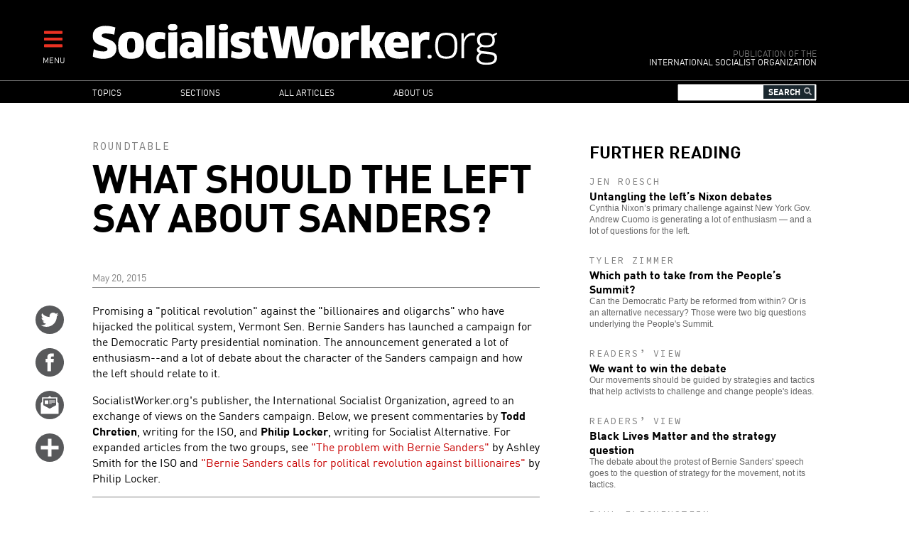

--- FILE ---
content_type: text/html; charset=UTF-8
request_url: https://socialistworker.org/2015/05/20/what-should-the-left-say-about-sanders
body_size: 13687
content:

<!DOCTYPE html>
<html lang="en" dir="ltr" prefix="content: http://purl.org/rss/1.0/modules/content/  dc: http://purl.org/dc/terms/  foaf: http://xmlns.com/foaf/0.1/  og: http://ogp.me/ns#  rdfs: http://www.w3.org/2000/01/rdf-schema#  schema: http://schema.org/  sioc: http://rdfs.org/sioc/ns#  sioct: http://rdfs.org/sioc/types#  skos: http://www.w3.org/2004/02/skos/core#  xsd: http://www.w3.org/2001/XMLSchema# ">
<head>
  <meta charset="utf-8" />
<meta name="Generator" content="Drupal 8 (https://www.drupal.org)" />
<meta name="MobileOptimized" content="width" />
<meta name="HandheldFriendly" content="true" />
<meta name="viewport" content="width=device-width, initial-scale=1.0" />
<meta property="og:title" name="title" content="What should the left say about Sanders?" />
<meta property="og:url" content="http://socialistworker.org/2015/05/20/what-should-the-left-say-about-sanders" />
<meta property="og:updated_time" content="1432102011" />
<meta property="og:type" content="article" />
<meta property="article:publisher" content="https://www.facebook.com/socialistworker" />
<meta property="twitter:card" content="summary_large_image" />
<meta property="twitter:site" content="@SocialistViews" />
<meta property="twitter:creator" content="@SocialistViews" />
<meta name="twitter:title" content="What should the left say about Sanders?" />
<meta name="description" property="og:description" content="Members of the International Socialist Organization and Socialist Alternative exchange views on the Sanders campaign." />
<meta name="twitter:description" content="Members of the International Socialist Organization and Socialist Alternative exchange views on the Sanders campaign." />
<meta property="og:image" content="http://socialistworker.org/sites/default/files/images/2015/05/16603911673_ec344777cc_b-a.jpg" />
<meta property="og:image:type" content="image/jpeg" />
<meta property="og:image:width" content="364" />
<meta property="og:image:height" content="459" />
<meta name="twitter:image" content="http://socialistworker.org/sites/default/files/images/2015/05/16603911673_ec344777cc_b-a.jpg" />
<meta property="og:site_name" content="SocialistWorker.org" />
<meta property="fb:app_id" content="2060345944288694" />
<link rel="shortcut icon" href="/themes/custom/revolution/favicon.ico" type="image/vnd.microsoft.icon" />
<link rel="canonical" href="https://socialistworker.org/2015/05/20/what-should-the-left-say-about-sanders" />
<link rel="shortlink" href="https://socialistworker.org/node/29417" />
<link rel="revision" href="https://socialistworker.org/2015/05/20/what-should-the-left-say-about-sanders" />

    <title>What should the left say about Sanders? | SocialistWorker.org</title>
    <link rel="stylesheet" media="all" href="/sites/default/files/css/css_GjCHV3w-xi9IJYV2Vtq2v3brakZtNElcRbak34cbiLU.css" />
<link rel="stylesheet" media="all" href="/sites/default/files/css/css_wDRj351jTI1ZXZqSASatHdJJyf5zaueS6RyqNLVddoc.css" />
<link rel="stylesheet" media="print" href="/sites/default/files/css/css_qIq25O9ClfXtk34IchiBuwI-6EfNlH1MAQQx1LOIGl0.css" />
<link rel="stylesheet" media="all" href="//fonts.googleapis.com/css?family=Source+Code+Pro:400|PT+Serif:400,700" />

    
<!--[if lte IE 8]>
<script src="/sites/default/files/js/js_VtafjXmRvoUgAzqzYTA3Wrjkx9wcWhjP0G4ZnnqRamA.js"></script>
<![endif]-->


    <link rel="apple-touch-icon" sizes="180x180" href="/themes/custom/revolution/images/favicons/apple-touch-icon.png">
    <link rel="icon" type="image/png" sizes="32x32" href="/themes/custom/revolution/images/favicons/favicon-32x32.png">
    <link rel="icon" type="image/png" sizes="16x16" href="/themes/custom/revolution/images/favicons/favicon-16x16.png">
    <link rel="manifest" href="/themes/custom/revolution/images/favicons/site.webmanifest">
    <link rel="mask-icon" href="/themes/custom/revolution/images/favicons/safari-pinned-tab.svg" color="#ff0000">
    <meta name="msapplication-TileColor" content="#da532c">
    <meta name="theme-color" content="#000000">

  </head>
<body class="path-node page-node-type-story">
<a href="#main-content" class="visually-hidden focusable skip-link">
  Skip to main content
</a>

  <div class="dialog-off-canvas-main-canvas" data-off-canvas-main-canvas>
    


<div class="svgsprite">
  <?xml version="1.0" encoding="utf-8"?><svg xmlns="http://www.w3.org/2000/svg" xmlns:xlink="http://www.w3.org/1999/xlink"><symbol viewBox="0 0 48 48" id="email" xmlns="http://www.w3.org/2000/svg"><circle cx="24" cy="23.998" r="24" fill="#58595b"/><g fill="#fff"><path d="M37.041 19.099c-.047-.038-.09-.054-.133-.072v-7.505a.394.394 0 0 0-.387-.397h-9.578c-.025-.028-.043-.056-.08-.086l-2.369-1.875a.837.837 0 0 0-.992 0l-2.367 1.875c-.039.03-.057.058-.08.086h-9.56a.392.392 0 0 0-.385.397v7.497a.477.477 0 0 0-.152.08l-1.463 1.158c-.272.215-.495.681-.495 1.034v17.066c0 .354.281.643.623.643h28.75a.636.636 0 0 0 .627-.643V21.291c0-.353-.223-.819-.496-1.035l-1.463-1.157zm-2.195 4.74a.73.73 0 0 1-.34.584l-10.16 5.62a.79.79 0 0 1-.678 0l-10.158-5.62a.732.732 0 0 1-.338-.584V13.226a.39.39 0 0 1 .383-.397h20.904c.211 0 .387.178.387.397v10.613z"/><path d="M15.473 16.225h6v6.167h-6zM23.209 16.225h10.158v1.137H23.209zM23.209 18.538h10.158v1.136H23.209zM23.209 20.85h4.148v1.138h-4.148z"/></g></symbol><symbol viewBox="0 0 48 48" id="email-red" xmlns="http://www.w3.org/2000/svg"><circle cx="24" cy="23.998" r="24" fill="red"/><g fill="#fff"><path d="M37.041 19.099c-.047-.038-.09-.054-.133-.072v-7.505a.394.394 0 0 0-.387-.397h-9.578c-.025-.028-.043-.056-.08-.086l-2.369-1.875a.837.837 0 0 0-.992 0l-2.367 1.875c-.039.03-.057.058-.08.086h-9.56a.392.392 0 0 0-.385.397v7.497a.477.477 0 0 0-.152.08l-1.463 1.158c-.272.215-.495.681-.495 1.034v17.066c0 .354.281.643.623.643h28.75a.636.636 0 0 0 .627-.643V21.291c0-.353-.223-.819-.496-1.035l-1.463-1.157zm-2.195 4.74a.73.73 0 0 1-.34.584l-10.16 5.62a.79.79 0 0 1-.678 0l-10.158-5.62a.732.732 0 0 1-.338-.584V13.226a.39.39 0 0 1 .383-.397h20.904c.211 0 .387.178.387.397v10.613z"/><path d="M15.473 16.225h6v6.167h-6zM23.209 16.225h10.158v1.137H23.209zM23.209 18.538h10.158v1.136H23.209zM23.209 20.85h4.148v1.138h-4.148z"/></g></symbol><symbol viewBox="0 0 48 48" id="facebook" xmlns="http://www.w3.org/2000/svg"><path d="M48.001 24c0 13.254-10.746 24-23.998 24C10.745 48-.001 37.254-.001 24c0-13.256 10.746-24 24.004-24 13.252 0 23.998 10.744 23.998 24z" fill="#58595b"/><path d="M19.999 39h6V24h4.453l.547-6h-4.768v-2.399c0-1.169.779-1.441 1.326-1.441h3.366V9.019L26.288 9c-5.145 0-6.314 3.834-6.314 6.288V18h-2.975v6h3v15z" fill="#fff"/></symbol><symbol viewBox="0 0 48 48" id="facebook-red" xmlns="http://www.w3.org/2000/svg"><path d="M48.001 24c0 13.254-10.746 24-23.998 24C10.745 48-.001 37.254-.001 24c0-13.256 10.746-24 24.004-24 13.252 0 23.998 10.744 23.998 24z" fill="red"/><path d="M19.999 39h6V24h4.453l.547-6h-4.768v-2.399c0-1.169.779-1.441 1.326-1.441h3.366V9.019L26.288 9c-5.145 0-6.314 3.834-6.314 6.288V18h-2.975v6h3v15z" fill="#fff"/></symbol><symbol viewBox="0 0 48 48" id="instagram" xmlns="http://www.w3.org/2000/svg"><defs><style>.ecls-1{fill:#595a5c}.ecls-2{fill:#fff}</style></defs><g id="eLayer_2" data-name="Layer 2"><g id="eLayer_1-2" data-name="Layer 1"><circle class="ecls-1" cx="24" cy="24" r="24"/><path class="ecls-2" d="M33.2 9H14.8A5.8 5.8 0 0 0 9 14.8v18.4a5.8 5.8 0 0 0 5.8 5.8h18.4a5.8 5.8 0 0 0 5.8-5.8V14.8A5.8 5.8 0 0 0 33.2 9zm1.67 3.46h.66v5.09h-5.07v-5.09zm-15.15 8.46a5.27 5.27 0 1 1-1 3.08 5.27 5.27 0 0 1 1-3.08zM36.08 33.2a2.88 2.88 0 0 1-2.88 2.88H14.8a2.88 2.88 0 0 1-2.88-2.88V20.92h4.48a8.09 8.09 0 0 0-.6 3.08 8.2 8.2 0 1 0 15.8-3.08h4.48z"/></g></g></symbol><symbol viewBox="0 0 48 48" id="instagram-red" xmlns="http://www.w3.org/2000/svg"><defs><style>.fcls-1{fill:red}.fcls-2{fill:#fff}</style></defs><g id="fLayer_2" data-name="Layer 2"><g id="fLayer_1-2" data-name="Layer 1"><circle class="fcls-1" cx="24" cy="24" r="24"/><path class="fcls-2" d="M33.2 9H14.8A5.8 5.8 0 0 0 9 14.8v18.4a5.8 5.8 0 0 0 5.8 5.8h18.4a5.8 5.8 0 0 0 5.8-5.8V14.8A5.8 5.8 0 0 0 33.2 9zm1.67 3.46h.66v5.09h-5.07v-5.09zm-15.15 8.46a5.27 5.27 0 1 1-1 3.08 5.27 5.27 0 0 1 1-3.08zM36.08 33.2a2.88 2.88 0 0 1-2.88 2.88H14.8a2.88 2.88 0 0 1-2.88-2.88V20.92h4.48a8.09 8.09 0 0 0-.6 3.08 8.2 8.2 0 1 0 15.8-3.08h4.48z"/></g></g></symbol><symbol viewBox="0 0 48 48" id="more" xmlns="http://www.w3.org/2000/svg"><circle cx="24" cy="23.998" r="24" fill="#58595b"/><path fill="#fff" d="M39 21H27V9h-6v12H9v6h12v12h6V27h12z"/></symbol><symbol viewBox="0 0 48 48" id="more-red" xmlns="http://www.w3.org/2000/svg"><circle cx="24" cy="23.998" r="24" fill="red"/><path fill="#fff" d="M39 21H27V9h-6v12H9v6h12v12h6V27h12z"/></symbol><symbol viewBox="0 0 48 48" id="placeholder" xmlns="http://www.w3.org/2000/svg"><circle cx="24" cy="24" r="24" fill="#58595b"/><path d="M29.362 9.117s2.066-.196 3.684.868c.587-.028 1.061.225 1.368.785.308.56.865 1.904.419 2.717-.139.168-.447-.505-.447-.505s-.223.813-.642 1.12c.056 1.68-.614 2.856-.809 3.249-.084.224-.028.421.055.645.084.224 1.201 4.173 1.145 5.489-.056 1.316-.726 2.885-1.256 3.417.111 1.092-.391 2.017-.642 2.465-.251.448-.809 2.128-.949 2.912-.14.785-.195 1.625-.028 1.877.168.252.921 1.036.865 1.428-.056.392-.865.84-1.256.84s-1.201-.252-1.396-.785c-.195-.532-.223-1.456-.083-1.988.139-.533 1.089-4.425.531-6.722-1.368.616-3.657.589-3.657.589s-.391 2.044-.865 3.22c-.167.28-.14 2.185-.14 3.389 0 1.204.419 3.081.419 3.081s.586.421.503.952c-.084.532-.755.84-1.341.84s-1.367-.448-1.367-1.176.111-2.38.055-3.585c-.055-1.204-.027-1.988-.223-2.745-.196-.756-.754-2.745-.81-4.285-.195 0-.391-.14-.391-.14s-.921 1.064-1.563 1.68c.084.42.307 1.176.307 1.344s.168.308.447.42c.279.113 1.144.589 1.116 1.064-.028.476-1.117.56-2.066.14-.223-.112-1.033-2.828-1.144-3.193-.112-.364-.196-.56-.056-.868.139-.307.53-1.316.475-1.904-.056-.588-1.145-1.512-1.87-1.512-.558 0-1.411.856-2.038 1.344-.754.589-1.619 1.484-1.842 1.624-.224.141-1.982 3.333-2.317 4.257-.139.364-.418 2.185-1.897 2.128-.67-.056-1.284-.784.614-2.1.482-1.113 1.152-2.269 1.193-2.5.042-.231.544-3.109 1.382-5.839.837-2.73 2.073-4.033 2.302-4.222.189-.146.293-.231.105-.336-.188-.105-2.177-1.807-1.8-5.419.063-.42.251-.315.377.651s.9 3.235 2.617 3.949c.167.063 1.403-.882 7.704-1.344.042-1.113.21-2.29.21-2.29s-.44-.336-.503-1.008c-.209.337-.335.421-.607.378-.272-.042-.251-1.344-.188-2.268.063-.924 1.131-1.324 1.529-1.365.523-.273 1.088-.231 1.088-.231s.961-.98 3.683-.532z" fill="#fff"/></symbol><symbol viewBox="0 0 48 48" id="placeholder-red" xmlns="http://www.w3.org/2000/svg"><circle cx="24" cy="24" r="24" fill="red"/><path d="M29.362 9.117s2.066-.196 3.684.868c.587-.028 1.061.225 1.368.785.308.56.865 1.904.419 2.717-.139.168-.447-.505-.447-.505s-.223.813-.642 1.12c.056 1.68-.614 2.856-.809 3.249-.084.224-.028.421.055.645.084.224 1.201 4.173 1.145 5.489-.056 1.316-.726 2.885-1.256 3.417.111 1.092-.391 2.017-.642 2.465-.251.448-.809 2.128-.949 2.912-.14.785-.195 1.625-.028 1.877.168.252.921 1.036.865 1.428-.056.392-.865.84-1.256.84s-1.201-.252-1.396-.785c-.195-.532-.223-1.456-.083-1.988.139-.533 1.089-4.425.531-6.722-1.368.616-3.657.589-3.657.589s-.391 2.044-.865 3.22c-.167.28-.14 2.185-.14 3.389 0 1.204.419 3.081.419 3.081s.586.421.503.952c-.084.532-.755.84-1.341.84s-1.367-.448-1.367-1.176.111-2.38.055-3.585c-.055-1.204-.027-1.988-.223-2.745-.196-.756-.754-2.745-.81-4.285-.195 0-.391-.14-.391-.14s-.921 1.064-1.563 1.68c.084.42.307 1.176.307 1.344s.168.308.447.42c.279.113 1.144.589 1.116 1.064-.028.476-1.117.56-2.066.14-.223-.112-1.033-2.828-1.144-3.193-.112-.364-.196-.56-.056-.868.139-.307.53-1.316.475-1.904-.056-.588-1.145-1.512-1.87-1.512-.558 0-1.411.856-2.038 1.344-.754.589-1.619 1.484-1.842 1.624-.224.141-1.982 3.333-2.317 4.257-.139.364-.418 2.185-1.897 2.128-.67-.056-1.284-.784.614-2.1.482-1.113 1.152-2.269 1.193-2.5.042-.231.544-3.109 1.382-5.839.837-2.73 2.073-4.033 2.302-4.222.189-.146.293-.231.105-.336-.188-.105-2.177-1.807-1.8-5.419.063-.42.251-.315.377.651s.9 3.235 2.617 3.949c.167.063 1.403-.882 7.704-1.344.042-1.113.21-2.29.21-2.29s-.44-.336-.503-1.008c-.209.337-.335.421-.607.378-.272-.042-.251-1.344-.188-2.268.063-.924 1.131-1.324 1.529-1.365.523-.273 1.088-.231 1.088-.231s.961-.98 3.683-.532z" fill="#fff"/></symbol><symbol viewBox="0 0 48 48" id="print" xmlns="http://www.w3.org/2000/svg"><defs><style>.kcls-1{fill:#595a5c}.kcls-2{fill:#fff}.kcls-3{fill:none;stroke:#fff;stroke-miterlimit:10;stroke-width:2px}</style></defs><title>print</title><g id="kLayer_2" data-name="Layer 2"><g id="kLayer_1-2" data-name="Layer 1"><circle class="kcls-1" cx="24" cy="24" r="24"/><path class="kcls-2" d="M13.35 10.06h21.29v16.46H13.35z"/><path class="kcls-3" d="M10.58 26.52h26.84a2 2 0 0 1 2 2v9.24H8.58v-9.24a2 2 0 0 1 2-2z"/><path class="kcls-1" d="M21.54 13.45h10.25v.89H21.54zM21.54 15.27h10.25v.89H21.54zM21.54 17.08h4.18v.89h-4.18zM16.21 19.48h15.58v.89H16.21zM16.21 21.3h15.58v.89H16.21zM16.21 23.11h15.58V24H16.21zM16.21 13.45h4.52v4.52h-4.52z"/></g></g></symbol><symbol viewBox="0 0 48 48" id="print-red" xmlns="http://www.w3.org/2000/svg"><defs><style>.lcls-1{fill:#ff000}.lcls-2{fill:#fff}.lcls-3{fill:none;stroke:#fff;stroke-miterlimit:10;stroke-width:2px}</style></defs><title>print</title><g id="lLayer_2" data-name="Layer 2"><g id="lLayer_1-2" data-name="Layer 1"><circle class="lcls-1" cx="24" cy="24" r="24"/><path class="lcls-2" d="M13.35 10.06h21.29v16.46H13.35z"/><path class="lcls-3" d="M10.58 26.52h26.84a2 2 0 0 1 2 2v9.24H8.58v-9.24a2 2 0 0 1 2-2z"/><path class="lcls-1" d="M21.54 13.45h10.25v.89H21.54zM21.54 15.27h10.25v.89H21.54zM21.54 17.08h4.18v.89h-4.18zM16.21 19.48h15.58v.89H16.21zM16.21 21.3h15.58v.89H16.21zM16.21 23.11h15.58V24H16.21zM16.21 13.45h4.52v4.52h-4.52z"/></g></g></symbol><symbol viewBox="0 0 48 48" id="reply" xmlns="http://www.w3.org/2000/svg"><defs><style>.mcls-1{fill:#595a5c}.mcls-2{fill:#fff}</style></defs><title>reply</title><g id="mLayer_2" data-name="Layer 2"><g id="mLayer_1-2" data-name="Layer 1"><circle class="mcls-1" cx="24" cy="24" r="24"/><rect class="mcls-2" x="9" y="11.91" width="30" height="18.89" rx="2" ry="2"/><circle class="mcls-1" cx="15" cy="21.36" r="3"/><circle class="mcls-1" cx="24" cy="21.36" r="3"/><circle class="mcls-1" cx="33" cy="21.36" r="3"/><path class="mcls-2" d="M11.62 27.61L9 37.28l10.25-6.8-7.63-2.87z"/></g></g></symbol><symbol viewBox="0 0 48 48" id="reply-red" xmlns="http://www.w3.org/2000/svg"><defs><style>.ncls-1{fill:red}.ncls-2{fill:#fff}</style></defs><title>reply</title><g id="nLayer_2" data-name="Layer 2"><g id="nLayer_1-2" data-name="Layer 1"><circle class="ncls-1" cx="24" cy="24" r="24"/><rect class="ncls-2" x="9" y="11.91" width="30" height="18.89" rx="2" ry="2"/><circle class="ncls-1" cx="15" cy="21.36" r="3"/><circle class="ncls-1" cx="24" cy="21.36" r="3"/><circle class="ncls-1" cx="33" cy="21.36" r="3"/><path class="ncls-2" d="M11.62 27.61L9 37.28l10.25-6.8-7.63-2.87z"/></g></g></symbol><symbol viewBox="0 0 48 48" id="rss" xmlns="http://www.w3.org/2000/svg"><circle cx="24" cy="23.998" r="24" fill="#58595b"/><g fill="#fff"><ellipse cx="12.998" cy="34.982" rx="4" ry="3.982"/><path d="M23.03 38.992h5.773c0-10.918-8.881-19.799-19.797-19.799v5.75c3.745 0 7.267 1.457 9.914 4.109a13.967 13.967 0 0 1 4.11 9.94z"/><path d="M33.229 39H39C39 22.457 25.548 9 9.016 9v5.75c13.35 0 24.213 10.879 24.213 24.25z"/></g></symbol><symbol viewBox="0 0 48 48" id="rss-red" xmlns="http://www.w3.org/2000/svg"><circle cx="24" cy="23.998" r="24" fill="red"/><g fill="#fff"><ellipse cx="12.998" cy="34.982" rx="4" ry="3.982"/><path d="M23.03 38.992h5.773c0-10.918-8.881-19.799-19.797-19.799v5.75c3.745 0 7.267 1.457 9.914 4.109a13.967 13.967 0 0 1 4.11 9.94z"/><path d="M33.229 39H39C39 22.457 25.548 9 9.016 9v5.75c13.35 0 24.213 10.879 24.213 24.25z"/></g></symbol><symbol viewBox="0 0 48 48" id="twitter" xmlns="http://www.w3.org/2000/svg"><circle cx="24" cy="24" r="24.001" fill="#58595b"/><path d="M38.173 12.442a12.442 12.442 0 0 1-3.91 1.472A6.186 6.186 0 0 0 29.771 12c-3.398 0-6.154 2.713-6.154 6.059 0 .475.055.936.158 1.38a17.57 17.57 0 0 1-12.686-6.33 5.963 5.963 0 0 0-.834 3.046c0 2.101 1.089 3.956 2.739 5.042a6.226 6.226 0 0 1-2.788-.757v.076c0 2.935 2.122 5.384 4.938 5.942a6.28 6.28 0 0 1-2.781.103c.785 2.406 3.057 4.159 5.75 4.208a12.476 12.476 0 0 1-7.645 2.594c-.498 0-.986-.029-1.469-.085A17.634 17.634 0 0 0 18.435 36c11.322 0 17.512-9.231 17.512-17.238a17 17 0 0 0-.016-.784 12.385 12.385 0 0 0 3.07-3.137 12.423 12.423 0 0 1-3.535.954 6.096 6.096 0 0 0 2.707-3.353z" fill="#fff"/></symbol><symbol viewBox="0 0 48 48" id="twitter-red" xmlns="http://www.w3.org/2000/svg"><circle cx="24" cy="24" r="24.001" fill="red"/><path d="M38.173 12.442a12.442 12.442 0 0 1-3.91 1.472A6.186 6.186 0 0 0 29.771 12c-3.398 0-6.154 2.713-6.154 6.059 0 .475.055.936.158 1.38a17.57 17.57 0 0 1-12.686-6.33 5.963 5.963 0 0 0-.834 3.046c0 2.101 1.089 3.956 2.739 5.042a6.226 6.226 0 0 1-2.788-.757v.076c0 2.935 2.122 5.384 4.938 5.942a6.28 6.28 0 0 1-2.781.103c.785 2.406 3.057 4.159 5.75 4.208a12.476 12.476 0 0 1-7.645 2.594c-.498 0-.986-.029-1.469-.085A17.634 17.634 0 0 0 18.435 36c11.322 0 17.512-9.231 17.512-17.238a17 17 0 0 0-.016-.784 12.385 12.385 0 0 0 3.07-3.137 12.423 12.423 0 0 1-3.535.954 6.096 6.096 0 0 0 2.707-3.353z" fill="#fff"/></symbol></svg></div>

<div  class="page layout-sidebar">
  

  

  

  <div class="menu-expandable">
    <div class="menu-trigger menu-trigger-desktop">
      <i class="fas fa-bars"></i><br>
      <div class="menu-trigger-text">MENU</div>
    </div>
      <div class="region region-expanded-menu">
      <div class="menu-expanded-close"><div class="menu-expanded-close-text">X | Close</div></div>

  <div class="search-block-form block block-search container-inline" data-drupal-selector="search-block-form" id="block-searchform" role="search">
  
      <h2>Search</h2>
    
      <form action="/search/content" method="get" id="search-block-form" accept-charset="UTF-8">
  <div class="js-form-item form-item js-form-type-search form-type-search js-form-item-keys form-item-keys form-no-label">
      <label for="edit-keys" class="visually-hidden">Search</label>
        <input title="Enter the terms you wish to search for." data-drupal-selector="edit-keys" type="search" id="edit-keys" name="keys" value="" size="15" maxlength="128" class="form-search" />

        </div>
<i class="fas fa-search"></i><div data-drupal-selector="edit-actions" class="form-actions js-form-wrapper form-wrapper" id="edit-actions"><input data-drupal-selector="edit-submit" type="submit" id="edit-submit" value="Search" class="button js-form-submit form-submit" />
</div>

</form>

  </div>
<nav role="navigation" aria-labelledby="block-mainnavigation-menu" id="block-mainnavigation" class="block block-menu navigation menu--main">
            
  <h2 class="visually-hidden" id="block-mainnavigation-menu">Main navigation</h2>
  

        
              <ul class="menu">
                    <li class="menu-item menu-item--expanded">
        <a href="/topic" data-drupal-link-system-path="topic">Topics</a>
                                <ul class="menu">
                    <li class="menu-item">
        <a href="/topic/28403" data-drupal-link-system-path="topic/28403">Trump administration</a>
              </li>
                <li class="menu-item">
        <a href="/topic/130" data-drupal-link-system-path="topic/130">Racism and anti-racism</a>
              </li>
                <li class="menu-item">
        <a href="/topic/187" data-drupal-link-system-path="topic/187">Teachers’ struggles</a>
              </li>
                <li class="menu-item">
        <a href="/topic/147" data-drupal-link-system-path="topic/147">Immigrant rights</a>
              </li>
                <li class="menu-item">
        <a href="/topic/28421" data-drupal-link-system-path="topic/28421">Confronting sexism</a>
              </li>
                <li class="menu-item">
        <a href="/topic/119" data-drupal-link-system-path="topic/119">Fighting the right</a>
              </li>
                <li class="menu-item">
        <a href="/topic/90" data-drupal-link-system-path="topic/90">Elections and U.S. Politics</a>
              </li>
                <li class="menu-item">
        <a href="/topic/160" data-drupal-link-system-path="topic/160">LGBT Equality</a>
              </li>
                <li class="menu-item">
        <a href="/topic/43" data-drupal-link-system-path="topic/43">Israel and Palestine</a>
              </li>
                <li class="menu-item">
        <a href="/topic/141" data-drupal-link-system-path="topic/141">Police violence</a>
              </li>
                <li class="menu-item">
        <a href="/topic/111" data-drupal-link-system-path="topic/111">Democratic Party</a>
              </li>
                <li class="menu-item">
        <a href="/topic/174" data-drupal-link-system-path="topic/174">Environment</a>
              </li>
                <li class="menu-item">
        <a href="/topic/170" data-drupal-link-system-path="topic/170">Public schools</a>
              </li>
                <li class="menu-item">
        <a href="/topic/231" data-drupal-link-system-path="topic/231">Puerto Rico</a>
              </li>
                <li class="menu-item">
        <a href="/topic/279" data-drupal-link-system-path="topic/279">The socialist tradition</a>
              </li>
                <li class="menu-item">
        <a href="/topic/73" data-drupal-link-system-path="topic/73">U.S. economy</a>
              </li>
                <li class="menu-item">
        <a href="/topic/257" data-drupal-link-system-path="topic/257">History of Black America</a>
              </li>
        </ul>
  
              </li>
                <li class="menu-item menu-item--expanded">
        <a href="/section" data-drupal-link-system-path="section">Sections</a>
                                <ul class="menu">
                    <li class="menu-item">
        <a href="/section/editorials" data-drupal-link-system-path="section/editorials">Editorials</a>
              </li>
                <li class="menu-item">
        <a href="/section/labor" data-drupal-link-system-path="section/labor">Labor</a>
              </li>
                <li class="menu-item">
        <a href="/section/activist-news" data-drupal-link-system-path="section/activist-news">Activist News</a>
              </li>
                <li class="menu-item">
        <a href="/section/history-and-traditions" data-drupal-link-system-path="section/history-and-traditions">History and Traditions</a>
              </li>
                <li class="menu-item">
        <a href="/section/readers%E2%80%99-views" data-drupal-link-system-path="section/readers’-views">Readers’ Views</a>
              </li>
                <li class="menu-item">
        <a href="/section/obrero-socialista" data-drupal-link-system-path="section/obrero-socialista">Obrero Socialista</a>
              </li>
                <li class="menu-item">
        <a href="/better-off-red" data-drupal-link-system-path="better-off-red">Better Off Red Podcast</a>
              </li>
        </ul>
  
              </li>
                <li class="menu-item">
        <a href="/all-articles" data-drupal-link-system-path="all-articles">All articles</a>
              </li>
                <li class="menu-item menu-item--expanded">
        <a href="/about" data-drupal-link-system-path="node/1">About us</a>
                                <ul class="menu">
                    <li class="menu-item">
        <a href="/about" data-drupal-link-system-path="node/1">Who we are</a>
              </li>
                <li class="menu-item">
        <a href="/where-we-stand" data-drupal-link-system-path="node/2">Where We Stand</a>
              </li>
                <li class="menu-item">
        <a href="/contact" data-drupal-link-system-path="contact">Contact SW</a>
              </li>
                <li class="menu-item">
        <a href="/donate" data-drupal-link-system-path="node/4">Make a donation</a>
              </li>
        </ul>
  
              </li>
        </ul>
  


  </nav>

  </div>

  </div>
  <header role="banner" class="clearfix header">
    <div class="page-container">
      <div class="header-logo-group">
        <div class="header-logo">
          <a href="/" title="Home" rel="home" class="site-logo">
            <img src="/themes/custom/revolution/images/logos/logo.svg" alt="Socialist Worker Home" />
          </a>
        </div>
        <div class="header-sublogo">
          <div class="sublogo-mod">Publication of the</div>
          <div>International Socialist Organization</div>
        </div>
      </div>
      <div class="header-menu-expandable-mobile">
        <div class="menu-trigger menu-trigger-mobile">
          <i class="fas fa-bars"></i><br>
          <div class="menu-trigger-text">MENU</div>
        </div>
      </div>
    </div>
  </header>

      <div class="region region-main-menu">
      <div class="page-container">
    <nav role="navigation" aria-labelledby="block-mainnavigation-2-menu" id="block-mainnavigation-2" class="block block-menu navigation menu--main">
            
  <h2 class="visually-hidden" id="block-mainnavigation-2-menu">Main navigation</h2>
  

        
              <ul class="menu">
                    <li class="menu-item menu-item--expanded">
        <a href="/topic" data-drupal-link-system-path="topic">Topics</a>
                                <ul class="menu">
                    <li class="menu-item">
        <a href="/topic/28403" data-drupal-link-system-path="topic/28403">Trump administration</a>
              </li>
                <li class="menu-item">
        <a href="/topic/130" data-drupal-link-system-path="topic/130">Racism and anti-racism</a>
              </li>
                <li class="menu-item">
        <a href="/topic/187" data-drupal-link-system-path="topic/187">Teachers’ struggles</a>
              </li>
                <li class="menu-item">
        <a href="/topic/147" data-drupal-link-system-path="topic/147">Immigrant rights</a>
              </li>
                <li class="menu-item">
        <a href="/topic/28421" data-drupal-link-system-path="topic/28421">Confronting sexism</a>
              </li>
                <li class="menu-item">
        <a href="/topic/119" data-drupal-link-system-path="topic/119">Fighting the right</a>
              </li>
                <li class="menu-item">
        <a href="/topic/90" data-drupal-link-system-path="topic/90">Elections and U.S. Politics</a>
              </li>
                <li class="menu-item">
        <a href="/topic/160" data-drupal-link-system-path="topic/160">LGBT Equality</a>
              </li>
                <li class="menu-item">
        <a href="/topic/43" data-drupal-link-system-path="topic/43">Israel and Palestine</a>
              </li>
                <li class="menu-item">
        <a href="/topic/141" data-drupal-link-system-path="topic/141">Police violence</a>
              </li>
                <li class="menu-item">
        <a href="/topic/111" data-drupal-link-system-path="topic/111">Democratic Party</a>
              </li>
                <li class="menu-item">
        <a href="/topic/174" data-drupal-link-system-path="topic/174">Environment</a>
              </li>
                <li class="menu-item">
        <a href="/topic/170" data-drupal-link-system-path="topic/170">Public schools</a>
              </li>
                <li class="menu-item">
        <a href="/topic/231" data-drupal-link-system-path="topic/231">Puerto Rico</a>
              </li>
                <li class="menu-item">
        <a href="/topic/279" data-drupal-link-system-path="topic/279">The socialist tradition</a>
              </li>
                <li class="menu-item">
        <a href="/topic/73" data-drupal-link-system-path="topic/73">U.S. economy</a>
              </li>
                <li class="menu-item">
        <a href="/topic/257" data-drupal-link-system-path="topic/257">History of Black America</a>
              </li>
        </ul>
  
              </li>
                <li class="menu-item menu-item--expanded">
        <a href="/section" data-drupal-link-system-path="section">Sections</a>
                                <ul class="menu">
                    <li class="menu-item">
        <a href="/section/editorials" data-drupal-link-system-path="section/editorials">Editorials</a>
              </li>
                <li class="menu-item">
        <a href="/section/labor" data-drupal-link-system-path="section/labor">Labor</a>
              </li>
                <li class="menu-item">
        <a href="/section/activist-news" data-drupal-link-system-path="section/activist-news">Activist News</a>
              </li>
                <li class="menu-item">
        <a href="/section/history-and-traditions" data-drupal-link-system-path="section/history-and-traditions">History and Traditions</a>
              </li>
                <li class="menu-item">
        <a href="/section/readers%E2%80%99-views" data-drupal-link-system-path="section/readers’-views">Readers’ Views</a>
              </li>
                <li class="menu-item">
        <a href="/section/obrero-socialista" data-drupal-link-system-path="section/obrero-socialista">Obrero Socialista</a>
              </li>
                <li class="menu-item">
        <a href="/better-off-red" data-drupal-link-system-path="better-off-red">Better Off Red Podcast</a>
              </li>
        </ul>
  
              </li>
                <li class="menu-item">
        <a href="/all-articles" data-drupal-link-system-path="all-articles">All articles</a>
              </li>
                <li class="menu-item menu-item--expanded">
        <a href="/about" data-drupal-link-system-path="node/1">About us</a>
                                <ul class="menu">
                    <li class="menu-item">
        <a href="/about" data-drupal-link-system-path="node/1">Who we are</a>
              </li>
                <li class="menu-item">
        <a href="/where-we-stand" data-drupal-link-system-path="node/2">Where We Stand</a>
              </li>
                <li class="menu-item">
        <a href="/contact" data-drupal-link-system-path="contact">Contact SW</a>
              </li>
                <li class="menu-item">
        <a href="/donate" data-drupal-link-system-path="node/4">Make a donation</a>
              </li>
        </ul>
  
              </li>
        </ul>
  


  </nav>
<div class="search-block-form block block-search container-inline" data-drupal-selector="search-block-form-2" id="block-searchform-2" role="search">
  
    
      <form action="/search/content" method="get" id="search-block-form--2" accept-charset="UTF-8">
  <div class="js-form-item form-item js-form-type-search form-type-search js-form-item-keys form-item-keys form-no-label">
      <label for="edit-keys--2" class="visually-hidden">Search</label>
        <input title="Enter the terms you wish to search for." data-drupal-selector="edit-keys" type="search" id="edit-keys--2" name="keys" value="" size="15" maxlength="128" class="form-search" />

        </div>
<i class="fas fa-search"></i><div data-drupal-selector="edit-actions" class="form-actions js-form-wrapper form-wrapper" id="edit-actions--2"><input data-drupal-selector="edit-submit" type="submit" id="edit-submit--2" value="Search" class="button js-form-submit form-submit" />
</div>

</form>

  </div>

  </div>
  </div>


  <main role="main" class="clearfix">

    <a id="main-content" tabindex="-1"></a>
      <div class="flexible--container">
      <div class="region region-content">
         <div data-drupal-messages-fallback class="hidden"></div><div id="block-main-page-content" class="block block-system block-system-main-block">
  
    
      
  
<article role="article" about="/2015/05/20/what-should-the-left-say-about-sanders" class="node--type-story story--full nid-29417">

  <div class="content">
    <div class="story-label">Roundtable</div>

    
      <h1 class="page-title">
        <span class="field field--name-title field--type-string field--label-hidden">What should the left say about Sanders?</span>

      </h1>
    

    <div class="node__content node__content-full">
      <span class="field field--name-created field--type-created field--label-hidden">May 20, 2015</span>

      
      <div class="story-social-left">
        




<ul class="social-links share">
    <li class="twitter">
    <a href="https://twitter.com/intent/tweet?url=http://socialistworker.org/2015/05/20/what-should-the-left-say-about-sanders&amp;text=What should the left say about Sanders?" title="Share on Twitter" target="_blank">
    <svg>
      <use class="default" xlink:href="#twitter"></use>
      <use class="hover" xlink:href="#twitter-red"></use>
    </svg>
      <span class="visually-hidden">Share on Twitter</span>
    </a>
  </li>
    <li class="facebook">
    <a href="https://www.facebook.com/sharer.php?s=100&amp;p[url]=http://socialistworker.org/2015/05/20/what-should-the-left-say-about-sanders&amp;p[title]=What should the left say about Sanders?&amp;p[summary]=" title="Share on Facebook" target="_blank">
    <svg>
      <use class="default" xlink:href="#facebook"></use>
      <use class="hover" xlink:href="#facebook-red"></use>
    </svg>
      <span class="visually-hidden">Share on Facebook</span>
    </a>
  </li>
    <li class="email">
    <a href="https://socialistworker.org/email/2015/05/20/what-should-the-left-say-about-sanders" title="Email this story" target="_blank">
    <svg>
      <use class="default" xlink:href="#email"></use>
      <use class="hover" xlink:href="#email-red"></use>
    </svg>
      <span class="visually-hidden">Email this story</span>
    </a>
  </li>
    <li class="more">
    <a href="#" title="Click for more options" target="_blank">
    <svg>
      <use class="default" xlink:href="#more"></use>
      <use class="hover" xlink:href="#more-red"></use>
    </svg>
      <span class="visually-hidden">Click for more options</span>
    </a>
  </li>
  </ul>

<ul class="more-links">
  <div class="more-links-close">close | x</div>
      <li class="reddit">
      <a href="https://reddit.com/submit?url=http://socialistworker.org/2015/05/20/what-should-the-left-say-about-sanders&amp;title=What should the left say about Sanders?" title="Reddit" rel="noopener" target="_blank">
        Reddit
      </a>
    </li>
      <li class="google_plus">
      <a href="https://plus.google.com/share?url=http://socialistworker.org/2015/05/20/what-should-the-left-say-about-sanders" title="Google Plus" rel="noopener" target="_blank">
        Google Plus
      </a>
    </li>
      <li class="instapaper">
      <a href="http://www.instapaper.com/edit?url=http://socialistworker.org/2015/05/20/what-should-the-left-say-about-sanders&amp;title=What should the left say about Sanders?&amp;description=" title="Instapaper" rel="noopener" target="_blank">
        Instapaper
      </a>
    </li>
      <li class="flipboard">
      <a href="https://share.flipboard.com/bookmarklet/popout?v=2&amp;title=What should the left say about Sanders?&amp;url=http://socialistworker.org/2015/05/20/what-should-the-left-say-about-sanders" title="Flipboard" rel="noopener" target="_blank">
        Flipboard
      </a>
    </li>
      <li class="print">
      <a href="javascript:window.print();" title="Print" rel="noopener" target="_blank">
        Print
      </a>
    </li>
  </ul>
      </div>
      
            <div class="clearfix text-formatted field field--name-field-body-introduction field--type-text-long field--label-hidden field__item"><p>Promising a "political revolution" against the "billionaires and oligarchs" who have hijacked the political system, Vermont Sen. Bernie Sanders has launched a campaign for the Democratic Party presidential nomination. The announcement generated a lot of enthusiasm--and a lot of debate about the character of the Sanders campaign and how the left should relate to it.</p>
<p>SocialistWorker.org's publisher, the International Socialist Organization, agreed to an exchange of views on the Sanders campaign. Below, we present commentaries by <strong>Todd Chretien</strong>, writing for the ISO, and <strong>Philip Locker</strong>, writing for Socialist Alternative. For expanded articles from the two groups, see <a href="https://socialistworker.org/2015/05/05/problem-bernie-sanders">"The problem with Bernie Sanders"</a> by Ashley Smith for the ISO and <a href="http://www.socialistalternative.org/2015/05/09/bernie-sanders-independent-campaign/">"Bernie Sanders calls for political revolution against billionaires"</a> by Philip Locker.</p>
</div>
      
            <div class="clearfix text-formatted field field--name-field-body field--type-text-long field--label-hidden field__item"><h2>Todd Chretien</h2>
<p><em>For the International Socialist Organization</em></p>
<p>BERNIE SANDERS' campaign will stand out from the status quo of U.S. politics. He has promised to support a trillion-dollar green jobs program for renewable energy. He defends Social Security and advocates for a single-payer health system. Faced with an intramural battle between the Clinton and Bush wings of the 1 Percent, he calls for a "political revolution." On top of that, he identifies himself as a socialist and says his hero is Eugene V. Debs. It's no wonder many people on the left are excited.</p>
<p>But there's one way that Sanders' campaign doesn't stand out, and it's decisive for socialists. He is running for the Democratic Party presidential nomination, and he has ruled out in advance an independent campaign in 2016. "No matter what I do," he said earlier this year, "I will not be a spoiler. I will not play that role in helping to elect some right-wing Republican as president of the United States."</p>
<p>There is no reason socialists shouldn't take Sanders at his word. He promises to confine his "political revolution" to the role of loyal opposition within the Democratic Party, and to support Hillary Clinton if she rides her billion-dollar campaign to the nomination.</p>
<p></p><figure role="group" class="caption caption-div embedded-entity embed">
<div data-entity-embed-display="entity_reference:entity_reference_entity_view" data-entity-embed-display-settings="embed" data-entity-type="media" data-entity-uuid="253a2b1e-03a7-45db-a32e-072ae22185eb" data-langcode="und" data-view-mode="embed"><article class="media media--type-image media--view-mode-embed">
  
      
            <div class="field field--name-field-media-image field--type-image field--label-hidden field__item">  <img alt="Vermont Sen. Bernie Sanders" class="image-style-medium" height="290" src="https://socialistworker.org/sites/default/files/styles/medium/public/images/2015/05/16603911673_ec344777cc_b-a.jpg?itok=_aw2GfuY" typeof="foaf:Image" width="230" />


</div>
      
    
</article>
</div>
<figcaption>Vermont Sen. Bernie Sanders</figcaption>
</figure>


<p>As Bruce Dixon, former Black Panther and Georgia Green Party chair, put it, Sanders will serve as the sheepdog for the Democratic Party--his bark may cause a stir, but his job is to bring discontented voters back into the Democratic flock.</p>
<p>This was the result of Dennis Kucinich's primary campaigns in the 2000s and Jesse Jackson's Rainbow Coalition runs in the 1980s. The hopes of some on the left that, for example, the Rainbow Coalition would break with the Democrats were dashed when Jackson did exactly what Sanders is promising to do in 2016--endorse the mainstream Democrat who gets the nomination.</p>
<p>As a U.S. senator, Sanders calls himself an independent, not a Democrat--but his record should lead socialists to question that label. He caucuses with the Senate Democrats, and left-wing activists in Sanders' home state of Vermont are critical of his support for Democrats like budget-cutting Vermont Gov. Peter Shumlin.</p>
<p>And like the increasingly neoliberal social democratic and labor parties in Europe on which Sanders models his socialism, he takes positions on critical questions that aren't radical at all. He voted in favor of the U.S. war on Afghanistan and the USA PATRIOT Act in 2001, and, more recently, a Senate resolution supporting Israel's 2014 massacre in Gaza. Asked about the mass protests in Baltimore after the police murder of Freddie Gray, Sanders said that "being a cop is a hard job," before backing tame policy proposals that were no more radical than Hillary Clinton's.</p>
<p>Sanders' announcement comes amid widespread political discontent and the spread of young movements such as Black Lives Matter, Fight for 15, the Boycott, Divestment and Sanctions movement in solidarity with Palestine, and more. Socialists have a responsibility to discuss the real record of the Democrats, including their liberal wing, with these new movements. We can't shy away from the hard lessons of past attempts to reform the Democratic Party.</p>
<p>Does that mean we are stuck on the sidelines? Not at all. The Sanders' campaign gives us an opportunity to debate socialist politics. If Sanders wants to bring movement and union activists into the Democratic Party through its left entrance, we should try to get them back out that door and into the streets. We can engage on political issues with People for Bernie groups and encourage them to take part in activism outside the electoral arena. And since Sanders' version of "revolution" doesn't challenge the boundaries of one of the richest capitalist parties in the world, we can introduce Debs' socialism to a new generation.</p>
<p>What socialists should not do is follow Sanders into the Democratic Party and organize for his primary campaign, even on a temporary basis. History teaches us that this will make it harder, not easier, to build an independent left-wing alternative to the two-party system.</p>
<p>As Kshama Sawant in Seattle and Howie Hawkins and Brian Jones in New York demonstrated with their independent campaigns, we don't have to wait to begin building that alternative. We can begin our discussion with Sanders supporters by stressing our common aims for radical change--but we have to tell it to them straight: To win that change, the left can't follow Sanders into a corporate party, but must help organize the new movements, while building an independent political challenge outside the Democratic Party.</p>
<hr />
<h2>Philip Locker</h2>
<p><em>For Socialist Alternative</em></p>
<p>Bernie Sanders' campaign has a fundamental built-in contradiction. On the one side, it stands out as a credible national presidential campaign, giving voice to the seething anger against inequality and the war on working people. Despite significant shortcomings--for example, his failure to speak out clearly in support of the Black Lives Matter movement and his support for key aspects of U.S. foreign policy--his platform has the potential to mobilize hundreds of thousands against corporate politics.</p>
<p>On the other side, Sanders has decided not to run independently, as we have consistently argued he should. Limiting his campaign to the corporate-dominated Democratic Party primaries--that he will not win--is a dead end for building the kind of powerful grassroots movement that is needed. Calling on people to mobilize against Wall Street and at the same time saying you will support the eventual corporate-endorsed Democratic nominee, is like trying to start a fire and announcing your intention to pour water on it as soon as it really heats up.</p>
<p>But Sanders' inspiration to hundreds of thousands could lay the basis--and provide the experience--for many people to leave the orbit of the Democratic Party. Socialists can play a key role in this process by intervening in a skillful but determined way.</p>
<p>For those moving into action around Sanders' campaign, we can provide the link to building mass movements and structures independent of the Democratic Party. We can make the case for a real challenge, arguing that Sanders should run all the way to November 2016 as an independent and, if he doesn't, striving to involve those attracted by Sanders' policies to support the strongest independent left campaign in the 2016 presidential election.</p>
<p>Some of Sanders' supporters have a conscious strategy of working within the Democratic party. But the majority are looking for a political alternative to big business politics.</p>
<p>If Sanders endorses the pro-business Democratic nominee, as is most likely, there will be a section of his supporters who will want to continue fighting and will split off to support the strongest independent left candidate for president. In 2004, when Dennis Kucinich and Howard Dean endorsed the Democratic nominee, John Kerry, an important minority of their supporters ended up joining Ralph Nader's independent campaign.</p>
<p>Given the weakness of the forces for independent politics, Sanders' campaign is most likely to be the largest arena over the next year for discussion on fighting corporate politics, and will provide the largest audience for proponents of independent politics to build support.</p>
<p>By boldly intervening in the Sanders campaign--supporting its call for a determined fight against big business while arguing for independent politics--we can most effectively advance the project of independent politics under the current circumstances.</p>
<p>Socialist Alternative will at each stage politically explain the role of the Democratic party as a big business party and argue for building a movement that can create a real alternative for working class people. We will not help to sign people up for the Democratic Party. Instead, we will work with those drawn to Sanders' campaign to fight for $15, single-payer health care, and to take on the billionaire class.</p>
<p>Sanders' campaign will be an arena for debate on the role of the Democratic Party. Sanders believes his platform is compatible with working within the Democrats. We disagree. Many energized by Sanders have not yet thought this through fully, but are instead pragmatically looking to find a way to fight back. But the experience of Sanders' campaign could be part of the process of clarifying for tens of thousands the necessity of building a completely new political force for working people, especially if socialists are actively involved.</p>
<p>The real mistake for those who want to build an alternative to corporate politics is to abstain, or simply criticize from the sidelines. If we are absent from the Sanders campaign, the concrete effect will be to help to facilitate the corralling of Sanders' left-wing supporters behind the eventual Democratic nominee.</p>
<p>We need a correct political understanding and critique of Bernie Sanders politics. But we also need to actively engage with the genuine workers and youth being drawn to Sanders' campaign by his fierce denunciations of the political establishment. Socialists need to go through this experience with them, helping to speed up the process of drawing the conclusion that an independent political alternative to the Democrats is needed.</p>
</div>
      
          </div>
    <div class="story-social-bottom">
      




<ul class="social-links share">
    <li class="twitter">
    <a href="https://twitter.com/intent/tweet?url=http://socialistworker.org/2015/05/20/what-should-the-left-say-about-sanders&amp;text=What should the left say about Sanders?" title="Share on Twitter" target="_blank">
    <svg>
      <use class="default" xlink:href="#twitter"></use>
      <use class="hover" xlink:href="#twitter-red"></use>
    </svg>
      <span class="visually-hidden">Share on Twitter</span>
    </a>
  </li>
    <li class="facebook">
    <a href="https://www.facebook.com/sharer.php?s=100&amp;p[url]=http://socialistworker.org/2015/05/20/what-should-the-left-say-about-sanders&amp;p[title]=What should the left say about Sanders?&amp;p[summary]=" title="Share on Facebook" target="_blank">
    <svg>
      <use class="default" xlink:href="#facebook"></use>
      <use class="hover" xlink:href="#facebook-red"></use>
    </svg>
      <span class="visually-hidden">Share on Facebook</span>
    </a>
  </li>
    <li class="email">
    <a href="https://socialistworker.org/email/2015/05/20/what-should-the-left-say-about-sanders" title="Email this story" target="_blank">
    <svg>
      <use class="default" xlink:href="#email"></use>
      <use class="hover" xlink:href="#email-red"></use>
    </svg>
      <span class="visually-hidden">Email this story</span>
    </a>
  </li>
    <li class="more">
    <a href="#" title="Click for more options" target="_blank">
    <svg>
      <use class="default" xlink:href="#more"></use>
      <use class="hover" xlink:href="#more-red"></use>
    </svg>
      <span class="visually-hidden">Click for more options</span>
    </a>
  </li>
  </ul>

<ul class="more-links">
  <div class="more-links-close">close | x</div>
      <li class="reddit">
      <a href="https://reddit.com/submit?url=http://socialistworker.org/2015/05/20/what-should-the-left-say-about-sanders&amp;title=What should the left say about Sanders?" title="Reddit" rel="noopener" target="_blank">
        Reddit
      </a>
    </li>
      <li class="google_plus">
      <a href="https://plus.google.com/share?url=http://socialistworker.org/2015/05/20/what-should-the-left-say-about-sanders" title="Google Plus" rel="noopener" target="_blank">
        Google Plus
      </a>
    </li>
      <li class="instapaper">
      <a href="http://www.instapaper.com/edit?url=http://socialistworker.org/2015/05/20/what-should-the-left-say-about-sanders&amp;title=What should the left say about Sanders?&amp;description=" title="Instapaper" rel="noopener" target="_blank">
        Instapaper
      </a>
    </li>
      <li class="flipboard">
      <a href="https://share.flipboard.com/bookmarklet/popout?v=2&amp;title=What should the left say about Sanders?&amp;url=http://socialistworker.org/2015/05/20/what-should-the-left-say-about-sanders" title="Flipboard" rel="noopener" target="_blank">
        Flipboard
      </a>
    </li>
      <li class="print">
      <a href="javascript:window.print();" title="Print" rel="noopener" target="_blank">
        Print
      </a>
    </li>
  </ul>
    </div>
  </div>

</article>

  </div>

      </div>

      <div class="region region-sidebar">
         <div id="block-sw-further-reading" class="block block-sw block-sw-further-reading-block">
  
      <h2>Further reading</h2>
    
      <div class="item-list"><ul><li>
<a href="/2018/08/02/untangling-the-lefts-nixon-debates" rel="bookmark" class="story-link" title="Untangling the left’s Nixon debates">

  <article role="article" about="/2018/08/02/untangling-the-lefts-nixon-debates" class="node--type-story story--teaser nid-39849">

    
    
    <div class="content">
      <div class="story-label">Jen Roesch</div>

      <h4>
        
        <span class="field field--name-title field--type-string field--label-hidden">Untangling the left’s Nixon debates</span>

        
      </h4>

      <div class="node__content">
        
            <div class="clearfix text-formatted field field--name-field-teaser field--type-text-long field--label-hidden field__item"><p>Cynthia Nixon’s primary challenge against New York Gov. Andrew Cuomo is generating a lot of enthusiasm — and a lot of questions for the left.</p>
</div>
      
                      </div>
    </div>

  </article>
</a>
</li><li>
<a href="/2017/06/20/which-path-to-take-from-the-peoples-summit" rel="bookmark" class="story-link" title="Which path to take from the People’s Summit?">

  <article role="article" about="/2017/06/20/which-path-to-take-from-the-peoples-summit" class="node--type-story story--teaser nid-36187">

    
    
    <div class="content">
      <div class="story-label">Tyler Zimmer</div>

      <h4>
        
        <span class="field field--name-title field--type-string field--label-hidden">Which path to take from the People’s Summit?</span>

        
      </h4>

      <div class="node__content">
        
            <div class="clearfix text-formatted field field--name-field-teaser field--type-text-long field--label-hidden field__item"><p>Can the Democratic Party be reformed from within? Or is an alternative necessary? Those were two big questions underlying the People's Summit.</p>
</div>
      
                      </div>
    </div>

  </article>
</a>
</li><li>
<a href="/2015/08/12/we-want-to-win-the-debate" rel="bookmark" class="story-link" title="We want to win the debate">

  <article role="article" about="/2015/08/12/we-want-to-win-the-debate" class="node--type-story story--teaser nid-30138">

    
    
    <div class="content">
      <div class="story-label">Readers’ View</div>

      <h4>
        
        <span class="field field--name-title field--type-string field--label-hidden">We want to win the debate</span>

        
      </h4>

      <div class="node__content">
        
            <div class="clearfix text-formatted field field--name-field-teaser field--type-text-long field--label-hidden field__item"><p>Our movements should be guided by strategies and tactics that help activists to challenge and change people's ideas.</p>
</div>
      
                      </div>
    </div>

  </article>
</a>
</li><li>
<a href="/2015/08/12/black-lives-matter-and-strategy" rel="bookmark" class="story-link" title="Black Lives Matter and the strategy question">

  <article role="article" about="/2015/08/12/black-lives-matter-and-strategy" class="node--type-story story--teaser nid-30137">

    
    
    <div class="content">
      <div class="story-label">Readers’ View</div>

      <h4>
        
        <span class="field field--name-title field--type-string field--label-hidden">Black Lives Matter and the strategy question</span>

        
      </h4>

      <div class="node__content">
        
            <div class="clearfix text-formatted field field--name-field-teaser field--type-text-long field--label-hidden field__item"><p>The debate about the protest of Bernie Sanders' speech goes to the question of strategy for the movement, not its tactics.</p>
</div>
      
                      </div>
    </div>

  </article>
</a>
</li><li>
<a href="/2015/06/11/a-vermont-socialists-guide-to-sanders" rel="bookmark" class="story-link" title="A Vermont socialist’s guide to Bernie Sanders">

  <article role="article" about="/2015/06/11/a-vermont-socialists-guide-to-sanders" class="node--type-story story--teaser nid-29630">

    
    
    <div class="content">
      <div class="story-label">Paul Fleckenstein</div>

      <h4>
        
        <span class="field field--name-title field--type-string field--label-hidden">A Vermont socialist’s guide to Bernie Sanders</span>

        
      </h4>

      <div class="node__content">
        
            <div class="clearfix text-formatted field field--name-field-teaser field--type-text-long field--label-hidden field__item"><p>A Vermont socialist looks behind the image to examine the real record of self-identified "independent" Bernie Sanders.</p>
</div>
      
                      </div>
    </div>

  </article>
</a>
</li></ul></div>
  </div>
<div class="views-element-container block block-views block-views-blocksw-sidebar-media-block-1" id="block-sw-sidebar-media-block">
  
    
      <div><div class="view view-sw-sidebar-media view-id-sw_sidebar_media view-display-id-block_1 js-view-dom-id-04bbb1ae165f5e87fbff22dbbf1361a18b0dd3bea873a24ef1d018bef527002b">
  
    
      
      <div class="view-content">
          <div class="views-row"><article class="media media--type-image media--view-mode-ad">
  
      <a href="/donate">
            <div class="field field--name-field-media-image field--type-image field--label-hidden field__item">  <img src="/sites/default/files/styles/320w/public/images/2019/12/support_sw_archive-ad.png?itok=W--YlSWh" width="320" height="320" alt="Support the SocialistWorker.org archive website" typeof="foaf:Image" class="image-style-_20w" />


</div>
      </a>
    
</article>
</div>
    <div class="views-row"><article class="media media--type-image media--view-mode-ad">
  
      <a href="https://haymarketbooks.org/">
            <div class="field field--name-field-media-image field--type-image field--label-hidden field__item">  <img src="/sites/default/files/styles/320w/public/images/2018/05/haymarket-standard_size.jpg?itok=4d-8FI3u" width="320" height="240" alt="Haymarket Books | HaymarketBooks.org" typeof="foaf:Image" class="image-style-_20w" />


</div>
      </a>
    
</article>
</div>

    </div>
  
          </div>
</div>

  </div>

      </div>

      <div class="region region-content-bottom">
         <div id="block-sw-story-footer-further-reading" class="block block-sw block-sw-further-reading-block">
  
      <h2>Further Reading</h2>
    
      <div class="item-list"><ul><li>
<a href="/2018/08/02/untangling-the-lefts-nixon-debates" rel="bookmark" class="story-link" title="Untangling the left’s Nixon debates">

  <article role="article" about="/2018/08/02/untangling-the-lefts-nixon-debates" class="node--type-story story--teaser nid-39849">

    
    
    <div class="content">
      <div class="story-label">Jen Roesch</div>

      <h4>
        
        <span class="field field--name-title field--type-string field--label-hidden">Untangling the left’s Nixon debates</span>

        
      </h4>

      <div class="node__content">
        
            <div class="clearfix text-formatted field field--name-field-teaser field--type-text-long field--label-hidden field__item"><p>Cynthia Nixon’s primary challenge against New York Gov. Andrew Cuomo is generating a lot of enthusiasm — and a lot of questions for the left.</p>
</div>
      
                      </div>
    </div>

  </article>
</a>
</li><li>
<a href="/2017/06/20/which-path-to-take-from-the-peoples-summit" rel="bookmark" class="story-link" title="Which path to take from the People’s Summit?">

  <article role="article" about="/2017/06/20/which-path-to-take-from-the-peoples-summit" class="node--type-story story--teaser nid-36187">

    
    
    <div class="content">
      <div class="story-label">Tyler Zimmer</div>

      <h4>
        
        <span class="field field--name-title field--type-string field--label-hidden">Which path to take from the People’s Summit?</span>

        
      </h4>

      <div class="node__content">
        
            <div class="clearfix text-formatted field field--name-field-teaser field--type-text-long field--label-hidden field__item"><p>Can the Democratic Party be reformed from within? Or is an alternative necessary? Those were two big questions underlying the People's Summit.</p>
</div>
      
                      </div>
    </div>

  </article>
</a>
</li><li>
<a href="/2015/08/12/we-want-to-win-the-debate" rel="bookmark" class="story-link" title="We want to win the debate">

  <article role="article" about="/2015/08/12/we-want-to-win-the-debate" class="node--type-story story--teaser nid-30138">

    
    
    <div class="content">
      <div class="story-label">Readers’ View</div>

      <h4>
        
        <span class="field field--name-title field--type-string field--label-hidden">We want to win the debate</span>

        
      </h4>

      <div class="node__content">
        
            <div class="clearfix text-formatted field field--name-field-teaser field--type-text-long field--label-hidden field__item"><p>Our movements should be guided by strategies and tactics that help activists to challenge and change people's ideas.</p>
</div>
      
                      </div>
    </div>

  </article>
</a>
</li><li>
<a href="/2015/08/12/black-lives-matter-and-strategy" rel="bookmark" class="story-link" title="Black Lives Matter and the strategy question">

  <article role="article" about="/2015/08/12/black-lives-matter-and-strategy" class="node--type-story story--teaser nid-30137">

    
    
    <div class="content">
      <div class="story-label">Readers’ View</div>

      <h4>
        
        <span class="field field--name-title field--type-string field--label-hidden">Black Lives Matter and the strategy question</span>

        
      </h4>

      <div class="node__content">
        
            <div class="clearfix text-formatted field field--name-field-teaser field--type-text-long field--label-hidden field__item"><p>The debate about the protest of Bernie Sanders' speech goes to the question of strategy for the movement, not its tactics.</p>
</div>
      
                      </div>
    </div>

  </article>
</a>
</li><li>
<a href="/2015/06/11/a-vermont-socialists-guide-to-sanders" rel="bookmark" class="story-link" title="A Vermont socialist’s guide to Bernie Sanders">

  <article role="article" about="/2015/06/11/a-vermont-socialists-guide-to-sanders" class="node--type-story story--teaser nid-29630">

    
    
    <div class="content">
      <div class="story-label">Paul Fleckenstein</div>

      <h4>
        
        <span class="field field--name-title field--type-string field--label-hidden">A Vermont socialist’s guide to Bernie Sanders</span>

        
      </h4>

      <div class="node__content">
        
            <div class="clearfix text-formatted field field--name-field-teaser field--type-text-long field--label-hidden field__item"><p>A Vermont socialist looks behind the image to examine the real record of self-identified "independent" Bernie Sanders.</p>
</div>
      
                      </div>
    </div>

  </article>
</a>
</li></ul></div>
  </div>
<div id="block-sw-story-footer-from-the-archives" class="block block-sw block-sw-from-the-archives-block">
  
      <h2>From the archives</h2>
    
      <div class="item-list"><ul><li>
<a href="/2018/02/27/how-do-socialists-take-on-gun-fundamentalism" rel="bookmark" class="story-link" title="How do socialists take on gun fundamentalism?">

  <article role="article" about="/2018/02/27/how-do-socialists-take-on-gun-fundamentalism" class="node--type-story story--teaser nid-38535">

    
    
    <div class="content">
      <div class="story-label">Danny Katch</div>

      <h4>
        
        <span class="field field--name-title field--type-string field--label-hidden">How do socialists take on gun fundamentalism?</span>

        
      </h4>

      <div class="node__content">
        
            <div class="clearfix text-formatted field field--name-field-teaser field--type-text-long field--label-hidden field__item"><p>The emergence of student anti-NRA protest as a vibrant new wing of the anti-Trump resistance requires us to reckon with modern gun politics.</p>
</div>
      
                      </div>
    </div>

  </article>
</a>
</li><li>
<a href="/2018/11/29/being-a-socialist-at-work" rel="bookmark" class="story-link" title="Being a socialist at work">

  <article role="article" about="/2018/11/29/being-a-socialist-at-work" class="node--type-story story--teaser nid-40402">

    
    
    <div class="content">
      <div class="story-label">Larry Bradshaw</div>

      <h4>
        
        <span class="field field--name-title field--type-string field--label-hidden">Being a socialist at work</span>

        
      </h4>

      <div class="node__content">
        
            <div class="clearfix text-formatted field field--name-field-teaser field--type-text-long field--label-hidden field__item"><p>Here’s a guide for any leftist who wants to organize in their workplace, distilled from the experiences of socialists over many decades.</p>
</div>
      
                      </div>
    </div>

  </article>
</a>
</li><li>
<a href="/2018/10/22/the-road-to-a-new-cold-war-with-china" rel="bookmark" class="story-link" title="The road to a new cold war with China">

  <article role="article" about="/2018/10/22/the-road-to-a-new-cold-war-with-china" class="node--type-story story--teaser nid-40203">

    
    
    <div class="content">
      <div class="story-label">Ashley Smith</div>

      <h4>
        
        <span class="field field--name-title field--type-string field--label-hidden">The road to a new cold war with China</span>

        
      </h4>

      <div class="node__content">
        
            <div class="clearfix text-formatted field field--name-field-teaser field--type-text-long field--label-hidden field__item"><p>Trump’s economic nationalism and warmongering are intensifying U.S.-China imperial rivalries — but the roots of the conflict go deeper.</p>
</div>
      
                      </div>
    </div>

  </article>
</a>
</li><li>
<a href="/2017/04/27/history-of-cruelty-in-a-nation-of-immigrants" rel="bookmark" class="story-link" title="A history of cruelty in a nation of immigrants">

  <article role="article" about="/2017/04/27/history-of-cruelty-in-a-nation-of-immigrants" class="node--type-story story--teaser nid-35649">

    
    
    <div class="content">
      <div class="story-label">Bridget Broderick</div>

      <h4>
        
        <span class="field field--name-title field--type-string field--label-hidden">A history of cruelty in a nation of immigrants</span>

        
      </h4>

      <div class="node__content">
        
            <div class="clearfix text-formatted field field--name-field-teaser field--type-text-long field--label-hidden field__item"><p>America has had a contradictory relationship to immigrants because U.S. employers have always needed laborers, but also needed to control them.</p>
</div>
      
                      </div>
    </div>

  </article>
</a>
</li><li>
<a href="/2017/01/09/organizing-to-keep-the-clinics-open" rel="bookmark" class="story-link" title="We had to organize to keep the clinics open">

  <article role="article" about="/2017/01/09/organizing-to-keep-the-clinics-open" class="node--type-story story--teaser nid-34568">

    
    
    <div class="content">
      <div class="story-label">Elizabeth Schulte</div>

      <h4>
        
        <span class="field field--name-title field--type-string field--label-hidden">We had to organize to keep the clinics open</span>

        
      </h4>

      <div class="node__content">
        
            <div class="clearfix text-formatted field field--name-field-teaser field--type-text-long field--label-hidden field__item"><p>Ronald Reagan's presidency in the 1980s emboldened the Religious Right, but a determined movement stood up to the attack on abortion rights.</p>
</div>
      
                      </div>
    </div>

  </article>
</a>
</li></ul></div>
  </div>

      </div>

  </div>

  </main>

  <div class="footer-wrapper">
      <div class="region region-footer">
         <div id="block-footertext" class="block block-simple-block block-simple-blockfooter-social">
  
    
      <p>Previously published by the International Socialist Organization.</p>

<p>Material on this Web site is licensed by SocialistWorker.org, under a Creative Commons (by-nc-nd 3.0) license, except for articles that are republished with permission. Readers are welcome to share and use material belonging to this site for non-commercial purposes, as long as they are attributed to the author and SocialistWorker.org.</p>

<h3><a href="https://socialistworker.org/">SocialistWorker.org home page</a></h3>

  </div>

      </div>

  </div>

</div>

  </div>


<script type="application/json" data-drupal-selector="drupal-settings-json">{"path":{"baseUrl":"\/","scriptPath":null,"pathPrefix":"","currentPath":"node\/29417","currentPathIsAdmin":false,"isFront":false,"currentLanguage":"en"},"pluralDelimiter":"\u0003","suppressDeprecationErrors":true,"ajaxTrustedUrl":{"\/search\/content":true},"user":{"uid":0,"permissionsHash":"9fd3e43884d5b83982d168996179454c2175f5096244bcbe469d3032b17af4fd"}}</script>
<script src="/sites/default/files/js/js_9CRgfKjHISoto2cYyBcdCCm8FPEwllPqnsoGW9yVQoA.js"></script>
<script src="//use.fontawesome.com/releases/v5.0.6/js/all.js" defer></script>
<script src="/sites/default/files/js/js_GPgBQsbZhISW0w2ZNBgBSvXx1OpdlYhz0o0E9vmOeX4.js"></script>

<script defer src="https://static.cloudflareinsights.com/beacon.min.js/vcd15cbe7772f49c399c6a5babf22c1241717689176015" integrity="sha512-ZpsOmlRQV6y907TI0dKBHq9Md29nnaEIPlkf84rnaERnq6zvWvPUqr2ft8M1aS28oN72PdrCzSjY4U6VaAw1EQ==" data-cf-beacon='{"version":"2024.11.0","token":"f9aabdc3aec44ff194201e114eaa5c0a","r":1,"server_timing":{"name":{"cfCacheStatus":true,"cfEdge":true,"cfExtPri":true,"cfL4":true,"cfOrigin":true,"cfSpeedBrain":true},"location_startswith":null}}' crossorigin="anonymous"></script>
</body>
</html>
